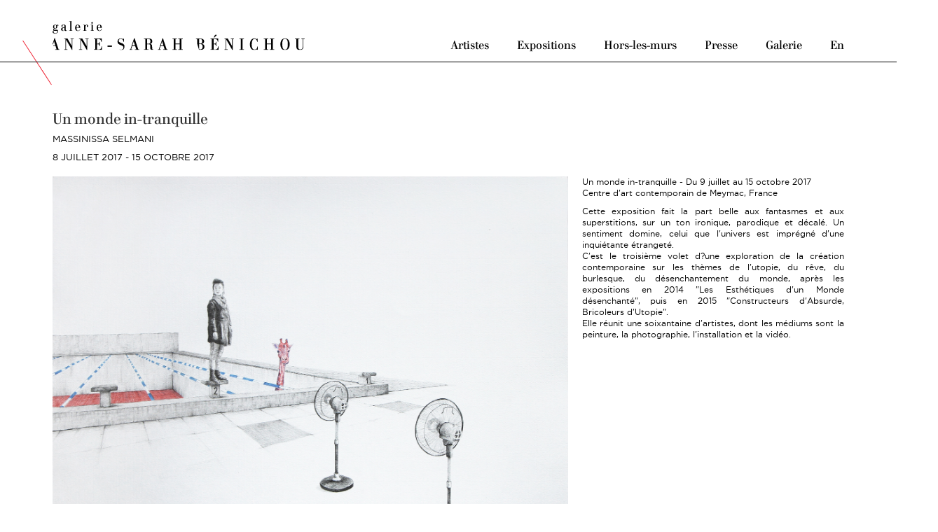

--- FILE ---
content_type: text/html; charset=ISO-8859-1
request_url: https://www.annesarahbenichou.com/fr/actualites/article/64/un-monde-in-tranquille
body_size: 3046
content:


    <!DOCTYPE html>
    <html lang="fr">

    <head>
        <meta http-equiv="Content-Type" content="text/html; charset=iso-8859-15" />
        <meta http-equiv="Content-Style-Type" content="text/css" />
        <meta http-equiv="Content-Language" content="fr" />
        <meta name="viewport" content="width=device-width, initial-scale=1.0">
        

<title>Un monde in-tranquille</title>
	<meta name= "Description" content="Un monde in-tranquille, "/>
    <meta name= "keywords" content="Un monde in-tranquille, "/>

	<meta property="og:type"   content="website" />
	<meta property="og:url"    content="http://www.annesarahbenichou.com/fr/actualites/article/64/un-monde-in-tranquille" />
    <meta property="og:title" content="Un monde in-tranquille" />
	<meta property="og:description" content="Un monde in-tranquille, " />
	<meta property="og:image" content="http://www.annesarahbenichou.com/cspdocs/news/ms2014005_a_t_onbesoindesombrespoursesouvenir_9.jpeg" />

	<!-- Twitter Card data -->
	<meta name="twitter:card" content="summary">
	<meta name="twitter:site" content="@galeriebenichou">
	<meta name="twitter:title" content="Un monde in-tranquille">
	<meta name="twitter:description" content="Un monde in-tranquille, ">
	<meta name="twitter:creator" content="@galeriebenichou">
	<meta name="twitter:image" content="http://www.annesarahbenichou.com/cspdocs/news/ms2014005_a_t_onbesoindesombrespoursesouvenir_9.jpeg">

    


        <link rel="alternate" href="https://annesarahbenichou.com/" hreflang="fr-fr" />
        <link rel="alternate" href="https://annesarahbenichou.com/en/galerie/accueil/0/" hreflang="en-gb" />
        <link type="text/css" rel="stylesheet" href="/site/jscripts/bootstrap/css/bootstrap.min.css"/>
        <link type="text/css" rel="stylesheet" href="/site/jscripts/bootstrap/css/asb-theme.css"/>
        <link type="text/css" rel="stylesheet" href="/site/jscripts/bootstrap/plugins/selectBoxit/bootstrap-select.css"/>
        <link class="rs-file" rel="stylesheet" href="/site/jscripts/royalslider/royalslider.css">
        <link class="rs-file" rel="stylesheet" href="/site/jscripts/royalslider/skins/default/rs-default.css">
        <!-- Fav and touch icons -->
        <link rel="shortcut icon" href="/site/jscripts/bootstrap/docs/assets/ico/favicon.ico">
        <link rel="icon" type="image/png" href="/favicon.png" />
        <!--[if IE]><link rel="shortcut icon" type="image/x-icon" href="/favicon.ico" /><![endif]-->
        <!-- mettre jquery en premier pour que supersized fonctionne-->

        <!-- Go to www.addthis.com/dashboard to customize your tools -->
        <script type="text/javascript" src="//s7.addthis.com/js/300/addthis_widget.js#pubid=ra-570f99b3e024e435"></script>
        <script type="text/javascript" src="https://maps.googleapis.com/maps/api/js?key=AIzaSyArEmbqneDepMsMr0aZAYE-XAVxRsl2B9E&sensor=true"></script>
        <script>
          (function(i,s,o,g,r,a,m){i['GoogleAnalyticsObject']=r;i[r]=i[r]||function(){
          (i[r].q=i[r].q||[]).push(arguments)},i[r].l=1*new Date();a=s.createElement(o),
          m=s.getElementsByTagName(o)[0];a.async=1;a.src=g;m.parentNode.insertBefore(a,m)
          })(window,document,'script','//www.google-analytics.com/analytics.js','ga');

          ga('create', 'UA-6272896-55', 'auto');
          ga('send', 'pageview');

        </script>
    </head>

    <body>
    <div class="container-fluid"><!--1-->
        <div class="row"><!--1-->
            <div class="col-md-12 col-sm-12">
                <div id="header">
                    <nav class="navbar navbar-default" role="navigation">
                        <div class="container-fluid" id="inner_header">
    <!-- Brand and toggle get grouped for better mobile display -->
    <div class="navbar-header">
        <a class="logo" href="/" title="Galerie Anne-Sarah Bénichou">
            <img id="imageLogo"
                 src='/site/graphisme/logo_benichou.svg'
                 alt='Galerie Anne-Sarah Bénichou'>
            <img id="imageMiniLogo" src='/site/graphisme/mini_logo.svg' alt='Galerie Anne-Sarah Bénichou'>
        </a>
    </div>

    <button type="button" class="navbar-toggle" data-toggle="collapse"
            data-target="#bs-example-navbar-collapse-1">
        <a id="menuMobile"><span></span></a>
        <span class="sr-only">Toggle navigation</span>
    </button>

    <div class="collapse navbar-collapse" id="bs-example-navbar-collapse-1">
        <ul class="nav navbar-nav" id="main_nav">
            <li class="">
                <a href='/fr/artistes/liste/0/liste-des-artistes' class="
        " title="Artistes">Artistes                </a>
            </li>
            <li class=" ">
                <a class=" "
                        href='/fr/expositions/liste/0/liste-des-expositions-en-cours'
                    >
                    Expositions                </a>
            </li>


            <li>
                <a href='/fr/actualites/liste/0/actualites-de-la-galerie'
                   title="Hors-les-murs"
                    >
                    Hors-les-murs                </a>

            </li>
            <li >
                <a href='/fr/presse/liste/0/revue-de-presse'
                   title="Presse"
                    >
                    Presse</a>
            </li>

            <li class="                                                                                    ">
                <a href='/fr/galerie/presentation/0/la-galerie'
                   title="Galerie" class="
                                                ">
                    Galerie                </a>
            </li>
            <li>
                                    <a href='/en/actualites/article/64/un-monde-in-tranquille' > En </a>
                
            </li>


        </ul>
    </div>
</div>
                    </nav>
                </div><!--/.header -->

                <div class="container-fluid" id="main">
                    <link rel="stylesheet" href="/site/artistes/formOeuvres/css/contact-pop.css" type="text/css" media="screen"/>

<div id="blocArtiste" class="news">
    <div class="row"><!--1-->
        <div class="col-md-12 col-sm-12">
            <div class="titre details ">
                <h1>Un monde in-tranquille</h1>
            </div>
            <div class="infos_expos">
                                                                    <div class="lienArtiste">
                                                                                
                            <span>Massinissa Selmani</span>


                                            </div>
                                <div class="lieu_expo">
                    <p>8 Juillet 2017 - 15 Octobre 2017</p>
                </div>
            </div>
        </div>
    </div>

    <!--Diaporama -->
            <div class="row"><!--1-->
            <div class="bloc_gallery_left news_gallery" id="blocGallery">
                <div>
                                                <img src='/cspdocs/news/ms2014005_a_t_onbesoindesombrespoursesouvenir_9.jpeg'/>
                                    </div>
                <!--/.royalSlider-->

            </div>
            <!--/#blocGallery -->
            <div class="bloc_gallery_right">
                <div id="diapo_caption">
                    <div class="intro">
                        <p>Un monde in-tranquille - Du 9 juillet au 15 octobre 2017<br />Centre d'art contemporain de Meymac, France</p>
<p>Cette exposition fait la part belle aux fantasmes et aux superstitions, sur un ton ironique, parodique et décalé. Un sentiment domine, celui que l'univers est imprégné d'une inquiétante étrangeté.<br />C'est le troisième volet d?une exploration de la création contemporaine sur les thèmes de l'utopie, du rêve, du burlesque, du désenchantement du monde, après les expositions en 2014 "Les Esthétiques d'un Monde désenchanté", puis en 2015 "Constructeurs d'Absurde, Bricoleurs d'Utopie".<br />Elle réunit une soixantaine d'artistes, dont les médiums sont la peinture, la photographie, l'installation et la vidéo.</p>                    </div>
                </div>
            </div>
        </div>
    

    <!-- Fin row 1-->
</div><!--/#blocArtiste-->
                    <div class="clearfix"></div>
                    <div id="footer" class="footer">
                        <div class="row">
                            <div class="col-md-12 col-sm-12">
                                
<p>45 rue Chapon 75003 Paris - T. +33 (0)1 44 93 91 48 - <a href="mailto:galerie@annesarahbenichou.com">galerie@annesarahbenichou.com</a> </p>
                            </div>
                        </div>
                    </div>
                </div><!--/.main -->

            </div><!--/.span1O site -->
        </div><!--/.row-fluid 1 -->
    </div><!--/.container-fluid 1-->


    <!-- Le javascript
        ================================================== -->
    <!-- Placed at the end of the document so the pages load faster -->

    <!-- Include all compiled plugins (below), or include individual files as needed -->
    <script type="text/javascript" src="https://ajax.googleapis.com/ajax/libs/jquery/1.11.0/jquery.min.js"></script>
    <script type="text/javascript" src="https://code.jquery.com/jquery-migrate-1.2.1.js"></script>
    <!--<script type="text/javascript" src="https://ajax.googleapis.com/ajax/libs/jqueryui/1.9.2/jquery-ui.min.js"></script>-->
    <script type="text/javascript" src="/site/jscripts/bootstrap/js/bootstrap.js"></script>
    <script type="text/javascript" src="/site/jscripts/jquery.lazyload.min.js"></script>
    <script type="text/javascript" src="/site/jscripts/modernizr.custom.25907.js"></script>
    <script type="text/javascript" src="/site/jscripts/bootstrap/plugins/selectBoxit/bootstrap-select.min.js"></script>
    <script type="text/javascript" src="/site/jscripts/royalslider/jquery.royalslider.min.js"></script>
    <script type="text/javascript" src="/site/jscripts/fancybox/jquery.fancybox.pack.js?v=2.1.5"></script>
    <script type="text/javascript" src="/site/jscripts/fancybox/helpers/jquery.fancybox-media.js?v=1.0.6"></script>
    <script type="text/javascript" src="/site/artistes/formOeuvres/js/contact-pop.js"></script>
    <script type="text/javascript" src="/site/jscripts/general.js"></script>

    </body>
    </html>


--- FILE ---
content_type: text/css
request_url: https://www.annesarahbenichou.com/site/jscripts/bootstrap/css/asb-theme.css
body_size: 6072
content:
/*---------------------------------FONTS----------------------------------*/
@font-face {
    font-family: 'gotham_lightregular';
    src: url('/site/fonts/gotham-light-webfont.eot');
    src: url('/site/fonts/gotham-light-webfont.eot?#iefix') format('embedded-opentype'),
    url('/site/fonts/gotham-light-webfont.woff2') format('woff2'),
    url('/site/fonts/gotham-light-webfont.woff') format('woff'),
    url('/site/fonts/gotham-light-webfont.ttf') format('truetype'),
    url('/site/fonts/gotham-light-webfont.svg#gotham_lightregular') format('svg');
    font-weight: normal;
    font-style: normal;

}

@font-face {
    font-family: 'gotham_book';
    src: url('/site/fonts/gotham-book-webfont.eot');
    src: url('/site/fonts/gotham-book-webfont.eot?#iefix') format('embedded-opentype'),
    url('/site/fonts/gotham-book-webfont.woff2') format('woff2'),
    url('/site/fonts/gotham-book-webfont.woff') format('woff'),
    url('/site/fonts/gotham-book-webfont.ttf') format('truetype'),
    url('/site/fonts/gotham-book-webfont.svg#gotham_lightregular') format('svg');
    font-weight: normal;
    font-style: normal;

}

@font-face {
    font-family: 'cellini_medium';
    src: url('/site/fonts/cellini_medium.eot');
    src: url('/site/fonts/cellini_medium.eot?#iefix') format('embedded-opentype'),
    url('/site/fonts/cellini_medium.woff') format('woff'),
    url('/site/fonts/cellini_medium.ttf') format('truetype'),
    url('/site/fonts/cellini_medium.svg#gotham_lightregular') format('svg');
    font-weight: normal;
    font-style: normal;

}

@font-face {
    font-family: 'cellini-regularitalic';
    src: url('/site/fonts/cellini-regularitalic.eot');
    src: url('/site/fonts/cellini-regularitalic.eot?#iefix') format('embedded-opentype'),
    url('/site/fonts/cellini-regularitalic.woff') format('woff'),
    url('/site/fonts/cellini-regularitalic.ttf') format('truetype'),
    url('/site/fonts/cellini-regularitalic.svg#gotham_lightregular') format('svg');
    font-weight: normal;
    font-style: normal;

}

/*---------------------------------PARTICULIER---------------------------------*/

/* -----------------------------------------------------------------------------------BASE  */
body > .container-fluid {
    padding-left: 50px;
    padding-right: 50px;
}

a {
    text-decoration: none;
    outline: none;
    color: #000;
}

.active {
    color: #ee2737 !important;
}

a:hover {
    color: #ee2737 !important;
    text-decoration: none;
    outline: none;
}

.container-fluid {
    max-width: 1440px;

}

.cartouche {
    padding-top: 60px;
    /*min-height: 850px;*/
}

.home_left, .home_right {
    float: left;
    position: relative;
    min-height: 1px;
}

.home_left {
    width: 55.4%;
    padding-left: 15px;
}

.home_right {
    width: 44.46%;
    padding-left: 3.5%;
    padding-right: 15px;
}

/* -----------------------------------------------------------------------------------TITRES  */
body {
    font-size: 14px;
    overflow-x: hidden !important;
}

.titre h1 {
    font-family: "cellini_medium", Arial, Helvetica, sans-serif;
    /*text-transform: uppercase;*/
    font-size: 22px;
    line-height: 22px;
    margin: 0;
    /*font-style: italic;*/
}

.titre.details {
    margin-bottom: 10px;
}

/* -----------------------------------------------------------------------------------NAV  FIXE*/
#main.floatable {
    margin: 90px 0 0 0;
}

#header.floatable {
    position: fixed;
    background-color: #FFF;
    width: 100%;
    top: 0;
    left: 0;
    height: auto;
    z-index: 9999;

    -webkit-transition: height 0.2s ease-in-out;
    -moz-transition: height 0.2s ease-in-out;
    -o-transition: height 0.2s ease-in-out;
    transition: height 0.2s ease-in-out;
    /*padding: 30px 25px 10px 25px;*/
    padding: 30px 0 0;
}

#header {

    padding: 30px 0 11px;
    background-color: #fff;

}

#header.floatable .navbar-default {
    max-width: 1410px;
    width: 100%;
    margin: 0 auto;
    padding-left: 30px;
    padding-right: 30px;
}

#imageLogo {
    width: 360px;
    /*height: 30px;*/
    padding: 0;
    margin: 0;
    /*margin-left: -15px;*/

}

.floatable #imageLogo {
    /*margin-left: -15px;*/
}

#header .navbar-default {
    background-color: transparent;
    border: none;
    margin: 0;

}

#inner_header {
    position: relative;
    max-width: 1440px;
    /*padding: 0 30px;*/
}

.floatable #inner_header {
    position: relative;
    max-width: 1440px;
    /*padding-right: 0;*/
    padding: 0;
}

#inner_header:after {
    content: "";
    position: absolute;
    height: 1px;
    top: 58px;
    left: 50%;

    -webkit-transform: translateX(-50%);
    -moz-transform: translateX(-50%);
    -ms-transform: translateX(-50%);
    -o-transform: translateX(-50%);
    transform: translateX(-50%);
    width: 110%;
    width: 110vw;
    background-color: #000;
    z-index: 1;
}

#inner_header:before {
    content: "";
    position: absolute;
    height: 1px;
    top: 59px;
    left: -7px;
    transform: translateX(-50%) rotate(57deg);
    -webkit-transform: translateX(-50%) rotate(57deg);
    -moz-transform: translateX(-50%) rotate(57deg);
    -ms-transform: translateX(-50%) rotate(57deg);
    -o-transform: translateX(-50%) rotate(57deg);
    transform: translateX(-50%) rotate(57deg);
    width: 75px;
    background-color: #ee2737;
    z-index: 1;
}

#header.floatable #inner_header:after {
    top: 57px;
}

#header.floatable #inner_header:before {
    top: 59px;
    left: -21px;
}

.navbar {
    min-height: auto;
}

#main_nav {
    float: right;
    margin: 0;
}

.navbar-default .navbar-nav > .active > a, .navbar-default .navbar-nav > .active > a:hover, .navbar-default .navbar-nav > .active > a:focus {

    color: #000;
    background-color: transparent;
}

.navbar-default .navbar-nav > li > a {
    font-family: "cellini_medium", Arial, Helvetica, sans-serif;
    font-size: 17px;
    line-height: 17px;
    padding: 25px 20px 15px;
    color: #000;
}

.navbar-default .navbar-nav > li:last-child > a {
    padding-right: 0;
}

.inactif a {
    color: #777 !important;
}

/*Nav-responsive*/
#menuMobile span, #menuMobile span:before, #menuMobile span:after {
    cursor: pointer;
    border-radius: 1px;
    height: 5px;
    width: 35px;
    background: #000;
    position: absolute;
    display: block;
    content: '';
}

#menuMobile span:before {
    top: -10px;
}

#menuMobile span:after {
    bottom: -10px;
}

.navbar-toggle {
    border: none;
    border-radius: 0;
    margin: 0 auto;
    width: 35px;
    height: 30px;
    padding: 0;
    text-align: right;
    right: 15px;
    top: 12px;
    float: none;
    cursor: pointer;
    position: absolute;
    border-color: transparent;
}

.navbar-default .navbar-toggle:hover, .navbar-default .navbar-toggle:focus {
    background-color: transparent;
}

.navbar-default .navbar-collapse, .navbar-default .navbar-form {
    border: none;
    border-color: transparent;
}

/*Nav-responsive*/

/* -----------------------------------------------------------------------------------ACCUEIL  */
.artist_bio h1, .artist_bio h2 {
    font-family: "cellini_medium", Arial, Helvetica, sans-serif;
    margin: 0;
}

.artist_bio h1 {
    /*font-size: 23px;*/
    /*line-height: 23px;*/
    /*font-size: 1.65em;*/
    /*line-height: 1;*/

}

.artist_bio h2 {
    /*font-size: 18px;*/
    /*line-height: 18px;*/

    font-size: 1.3em;
    line-height: 1;
    padding-bottom: 20px;
}

.artist_bio p, .artist_bio span, .artist_bio span strong, .artist_bio span em strong, .artist_bio em {
    font-family: "gotham_book", Arial, Helvetica, sans-serif;

    /*font-size: 9px;*/
    /*line-height: 13px;*/

    /*font-size: 0.64em;*/
    font-size: 0.8em;
    line-height: 1;
}

.artist_artwork img {
    width: 100%;
}

.home_full {
    position: relative;
    width: 100%;
    height: 75vh;
    overflow: hidden;
}

.home_full img {
    /*width: 100%;*/
    /*height: auto;*/
    /*position: absolute;*/
    /*top: 50%;*/
    /*left: 50%;*/
    /*-webkit-transform: translate(-50%, -50%);*/
    /*-moz-transform: translate(-50%, -50%);*/
    /*-ms-transform: translate(-50%, -50%);*/
    /*-o-transform: translate(-50%, -50%);*/
    /*transform: translate(-50%, -50%);*/
}

.home_full .description, .description_artists, .cursor_pointer {
    cursor: pointer;
}

.home_full .description:hover .nom_expos a, .description_artists:hover .nom_artist a, .description_expos:hover .nom_expos a {
    color: #ee2737 !important;

}

.home_full .description p {
    padding: 0;
    margin: 0;
}

.home_full .description_top {
    /*padding-bottom: 50px;*/
    padding-bottom: 10px;
}

.home_full .description_bottom p {
    font-family: "gotham_lightregular", Arial, Helvetica, sans-serif;
    color: #000;
    font-size: 14px;
    line-height: 18px;
}

.home_full .description .artists_expos a, .home_full .description .nom_expos, .home_full .description .nom_expos a {
    text-transform: uppercase;
    /*font-family: "cellini_medium", Arial, Helvetica, sans-serif;*/
    font-family: "cellini-regularitalic", Arial, Helvetica, sans-serif;
    color: #000;
    text-decoration: none;
}

.home_full .description .artists_expos a, .home_full .description .artists_expos p {
    font-size: 18px;
    line-height: 22px;
    text-transform: uppercase;
    font-family: "cellini_medium", Arial, Helvetica, sans-serif;
    color: #000;
    text-decoration: none;
}

.artists_expos p {
    margin: 0;
    line-height: normal;
}

.home_full .description .nom_expos {
    font-size: 30px;
    line-height: 30px;
}

.home_full .description {

    position: absolute;
    z-index: 2;
    width: 35%;
    left: 60px;
    bottom: 120px;
    height: 200px;
    padding: 45px 40px;

}

.navbar-default .navbar-collapse, .navbar-default .navbar-form {
    padding: 0;
}

.home_full .description {
    background: rgba(255, 255, 255, .8);
}

.home_full .description:after {
    content: "";
    position: absolute;
    bottom: -60px;
    left: 40px;
    right: 0;
    border-width: 30px;
    border-style: solid;
    border-color: rgba(255, 255, 255, .8);
    z-index: -1;
}

.home_full .description:before {
    content: "";
    position: absolute;
    bottom: -60px;
    left: 0;
    border-width: 0 40px 60px 0;
    border-style: solid;
    border-color: transparent rgba(255, 255, 255, .8);
    z-index: -1;
}

/* --------------------------------------------------------------------------------ACCUEIL *//* TITRES EXPOS/NEWS */

/* --------------------------------------------------------------------------------ACCUEIL *//* DIAPORAMA */

/* --------------------------------------------------------------------------------ACCUEIL *//* TEXTES */

/* --------------------------------------------------------------------------------ARTISTES */
.menuArtiste > li > a {
    text-transform: uppercase;
    font-family: "gotham_book", Arial, Helvetica, sans-serif;
    color: #000;
    text-decoration: none;
    font-size: 13px;
    line-height: 14px;
}

.blocTexte p, .blocTexte p em, .blocTexte p strong, .blocTexte p span em strong, .blocTexte p span, .blocTexte p em, .blocTexte a, .press_kit a, .community a, .community p, .communique p, .communique a, .communique p strong, .communique p em, .communique {
    font-family: "gotham_book", Arial, Helvetica, sans-serif;
    text-decoration: none !important;
    font-size: 12px !important;
    line-height: 16px;
    color: #000;
}

#diapo_caption, #diapo_caption_deux {
    /*margin-top: 62px;*/
    padding-left: 5px;
}

#diapo_caption .title_artwork, #diapo_caption .year_artwork, #diapo_caption .intro, #diapo_caption_deux .title_artwork, #diapo_caption_deux .year_artwork, #diapo_caption_deux .intro {
    /*text-transform: uppercase;*/
    font-family: "gotham_book", Arial, Helvetica, sans-serif;
    color: #000;
    text-decoration: none;
    font-size: 12px;
    line-height: 16px;
}

#diapo_caption .title_artwork, #diapo_caption_deux .title_artwork {
    font-family: "cellini-regularitalic", Arial, Helvetica, sans-serif;
    /*font-style: italic;*/
}

#diapo_caption .rsGCaption, #diapo_caption_deux .rsGCaption {
    font-family: "gotham_book", Arial, Helvetica, sans-serif;
    color: #000;
    text-decoration: none;
    text-align: left;
    font-size: 12px;
    line-height: 16px;
}

.bloc_presentation {
    padding-top: 20px;

}

.bloc_presentation p, #home_temp_cont .presentation .blocTexte {
    text-align: justify !important;
}

.bloc_gallery_left, .bloc_gallery_right {
    position: relative;
    min-height: 1px;
    padding-left: 15px;
    padding-right: 15px;
    float: left;

}

#blocGallery.bloc_gallery_left {
    /*margin-top: 40px;*/
}

.bloc_gallery_left {
    width: 66%;
}

.bloc_gallery_right {

    width: 34%;
    padding-left: 0;
}

.intro p {
    text-align: justify;
}

/* --------------------------------------------------------------------------------ARTISTES *//* LISTE ARTISTES */

.blocArtiste .col-md-12, .blocArtiste .col-sm-12 {
    padding: 0;
}

#blocArtiste .blocTexte p {
    text-align: justify;
}

.inner_liste_artists {
    background-color: #eee;
    position: relative;
    overflow: hidden;
    height: 300px;
}

.inner_liste_artists img {
    width: auto;
    height: 100%;
    position: absolute;
    top: 50%;
    left: 50%;
    -webkit-transform: translate(-50%, -50%);
    -moz-transform: translate(-50%, -50%);
    -ms-transform: translate(-50%, -50%);
    -o-transform: translate(-50%, -50%);
    transform: translate(-50%, -50%);
}

.inner_liste_artists img.paysage {

}

.inner_liste_artists img.portrait {
    width: 100%;
    height: auto;
}

.row_liste_artists {
    margin-right: -50px;
    margin-left: -50px;
}

.liste_artists {
    margin-bottom: 100px;
    padding-left: 50px;
    padding-right: 50px;
}

.description_artists {
    position: absolute;
    z-index: 2;
    /*width: 80%;*/
    width: 240px;
    left: 20px;
    bottom: 80px;
    height: 70px;
    background-color: rgba(255, 255, 255, 0.9);
    /*padding: 15px 15px;*/
}

.description_artists:after {
    content: "";
    position: absolute;
    bottom: -60px;
    left: 40px;
    right: 0;
    border-width: 30px;
    border-style: solid;
    border-color: rgba(255, 255, 255, .9);
    z-index: -1;
}

.description_artists:before {
    content: "";
    position: absolute;
    bottom: -60px;
    left: 0;
    border-width: 0 40px 60px 0;
    border-style: solid;
    border-color: transparent rgba(255, 255, 255, .9);
    z-index: -1;
}

.description_artists a, .description_artists p {
    text-transform: uppercase;
    font-family: "cellini_medium", Arial, Helvetica, sans-serif;
    color: #000;
    text-decoration: none;
    font-size: 16px;
    line-height: 17px;
}

.description_artists .nom_artist {
    padding-left: 25px;
    padding-top: 25px;
    padding-right: 15px;
}

.inner_liste_artists .description_bottom {
    padding-top: 20px;
}

.menuArtiste {
    margin-bottom: 0;
    padding-top: 10px;
}

.artist_bio .menuArtiste {
    margin-bottom: 0 !important;
}

.sous_menu.menuArtiste {
    padding-top: 0;
}

#sous_menu_bio > li > a {
    font-size: 11px;
    line-height: 13px;
}

.sub_menu_hlm .menuArtiste {
    padding-top: 20px;
    margin-bottom: 20px;
}

/* --------------------------------------------------------------------------------ARTISTES *//* LISTE ARTISTES OEUVRES */

.btnPerso .rsFullscreenBtn .rsFullscreenIcn {
    height: 22px;
    width: 22px;
    background-image: url('/site/graphisme/fullscreen.png');
    padding: 0;
    margin-top: 0;
    display: inline-block;
    margin-bottom: 0;
    top: -12px;
    position: relative;
    color: #707070;
    background-size: 22px;
    background-repeat: no-repeat;
    cursor: pointer;
}

.fsrs.btnPerso {
    position: fixed !important;
    z-index: 99999999999999999 !important;
    right: 50px !important;
    top: 50px !important;
    padding: 0 !important;
    margin: 0 !important;
}

.fsrs.btnPerso .rsFullscreenBtn .rsFullscreenIcn {
    background-image: url('/site/graphisme/close.svg') !important;
    background-size: 22px !important;
}

.btnPerso {
    position: relative;
    top: -4px;
}

.moreImportanter.royalSlider, .moreImportanter.royalSlider .rsOverflow {
    height: 300px !important;
    width: 100% !important;
}

.moreImportanter.royalSlider img.paysage {
    height: auto !important;
    width: auto !important;
    max-width: 100%;
    max-height: 580px;
    margin-top: 0 !important;
    margin-left: 0 !important;
    float: left;
}

.moreImportanter.royalSlider img.portrait {
    height: 300px !important;
    width: auto !important;
    margin-top: 0 !important;
    margin-left: 0 !important;
    float: left;
}


/*HomeSloider*/
.home-slider.royalslider img {
    position: absolute;
    left: 50%;
    top: 50%;
    -webkit-transform: translate(-50%, -50%);
    -moz-transform: translate(-50%, -50%);
    -ms-transform: translate(-50%, -50%);
    -o-transform: translate(-50%, -50%);
    transform: translate(-50%, -50%);
}

.custom_images > a > span, #atstbx span {
    display: none;
}

.custom_images > a {
    display: inline-block;
}

.at-share-tbx-element.addthis_20x20_style .at-share-btn, .at-share-tbx-element.addthis_20x20_white_style .at-share-btn {
    max-height: 25px !important;
    max-width: 25px !important;
    cursor: pointer;
}

#facebookPage, .at-svc-facebook {
    width: 25px;
    height: 25px;
    background: url(/site/graphisme/fb_off.svg) 0 0 no-repeat;
    background-color: transparent !important;
}

#facebookPage:hover, .at-svc-facebook:hover {
    background: url(/site/graphisme/fb_on.svg) 0 0 no-repeat;
}

#twitterPage, .at-svc-twitter {
    width: 25px;
    height: 25px;
    background: url(/site/graphisme/tw_off.svg) 0 0 no-repeat;
    background-color: transparent !important;
}

#twitterPage:hover, .at-svc-twitter:hover {
    background: url(/site/graphisme/tw_on.svg) 0 0 no-repeat;
}

#linkedinPage, .at-svc-pinterest_share {
    width: 25px;
    height: 25px;
    background: url(/site/graphisme/pinterest_off.svg) 0 0 no-repeat;
    background-size: 25px;
    background-color: transparent !important;
}

#linkedinPage:hover, .at-svc-pinterest_share:hover {
    background: url(/site/graphisme/pinterest_on.svg) 0 0 no-repeat;
    background-size: 25px;
}

/* --------------------------------------------------------------------------------ARTISTES *//* PRESENTATION ANCRES */

/* --------------------------------------------------------------------------------ARTISTES *//* LISTE ARTISTES VIDEOS */

/* --------------------------------------------------------------------------------ARTISTES *//* LISTE ARTISTES EXPOSITION */

/* --------------------------------------------------------------------------------EXPOSITION */
.description_expos {
    position: absolute;
    z-index: 2;
    /*width: 80%;*/
    width: 240px;
    left: 20px;
    bottom: 80px;
    /*min-height: 120px;*/
    height: auto;
    /* min-height: 180px; */
    background-color: rgba(255, 255, 255, 0.9);
    /*padding: 15px 15px;*/
}

.description_expos .description_expos_inner {
    padding: 15px 15px 0 15px;
}

.description_expos:after {
    content: "";
    position: absolute;
    bottom: -60px;
    left: 40px;
    right: 0;
    border-width: 30px;
    border-style: solid;
    border-color: rgba(255, 255, 255, .9);
    z-index: -1;
}

.description_expos:before {
    content: "";
    position: absolute;
    bottom: -60px;
    left: 0;
    border-width: 0 40px 60px 0;
    border-style: solid;
    border-color: transparent rgba(255, 255, 255, .9);
    z-index: -1;
}

.description_expos .description_top a, .description_expos .description_top .nom_expos, .description_expos .description_top p, .artists_expos span {
    /*text-transform: uppercase;*/
    font-family: "cellini_medium", Arial, Helvetica, sans-serif;
    color: #000;
    text-decoration: none;
}

.artists_expos span, .artists_expos p {
    text-transform: uppercase;
}

.description_expos .description_bottom a, .description_expos .description_bottom p {
    font-family: "gotham_lightregular", Arial, Helvetica, sans-serif;
    color: #000;
    font-size: 13px;
    line-height: 14px;
    margin-bottom: 0;
    padding-bottom: 0;
}

#blocArtiste .menuArtiste {
    margin-bottom: 20px;
}

/* --------------------------------------------------------------------------------EXPOSITION *//* DIAPORAMA */

#blocExpo #diapo_caption, #blocExpo #diapo_caption_deux {
    margin-top: 0;
}

#blocExpo #diapo_caption h2, #blocExpo #diapo_caption h3, #blocExpo #diapo_caption_deux h2, #blocExpo #diapo_caption_deux h3 {
    margin: 0;
}

/*.rsDefault*/
.rsArrowLeft .rsArrowIcn {
    width: 22px;
    height: 22px;
    /*top: 40%;*/
    /*left:0!important;*/
    /*margin-top:-16px;	*/
    /*position: absolute;	*/
    cursor: pointer;
    background-image: url('/site/graphisme/fleche_left.png');
    background-size: 22px;
    /*margin-left: -7px;*/
}

/*.rsDefault */
.rsArrowRight .rsArrowIcn {
    width: 22px;
    height: 22px;
    /*top: 40%;*/
    /*right: 0;*/
    /*margin-top:-16px;*/
    /*position: absolute;*/
    cursor: pointer;
    background: url('/site/graphisme/fleche_right.png');
    background-size: 22px;
}

.home_full .rsArrowRight {
    right: 0 !important;
}

.home_full .rsArrowLeft {
    left: 0 !important;
}

.home_full .rsArrowRight .rsArrowIcn {
    right: 0 !important;
    left: initial !important;
}

.home_full .rsArrowLeft .rsArrowIcn {
    left: 0 !important;
}

#rsNavPerso > div, #rsNavPersoDeux > div {
    display: inline-block !important;
    height: 22px;
    width: 22px;
    /*padding-top: 10px;*/
    margin-bottom: 15px;
}
.infos_expos {
    margin-bottom: 20px;
}

.infos_expos p, .infos_expos a, .sous_titre_expo p, .lienArtiste span {
    margin: 0;
    padding: 0;
    text-transform: uppercase;
    font-family: "gotham_book", Arial, Helvetica, sans-serif;
    color: #000;
    text-decoration: none;
    font-size: 13px;
    line-height: 13px;
    display: inline;
    height: 20px;
}

.infos_expos .date_expo, .infos_expos .lieu_expo {
    padding-top: 10px;
}

.infos_expos .lienArtiste, .infos_expos .lieu_expo, .infos_expos .date_expo {
    line-height: 1;
}

.infos_expos .lieu_expo {

}

.infos_expos .date_expo p {
    text-transform: none;
}

#community .community a {

}

.rsSlide img {
    display: block;
    height: auto;
    width: 100%;
}

/* --------------------------------------------------------------------------------EXPOSITION *//* LISTE EN COURS / PASSEES / FUTURES */

/* ---------------------------------------------EXPOSITION *//* LISTE PAR ANNÃ‰ES*/

/* ---------------------------------------------EXPOSITION *//* LISTE  AVEC SELECT DEROULANT PAR ANNÃ‰ES*/

/* --------------------------------------------------------------------------------EXPOSITION *//* TEXTES */

/* --------------------------------------------------------------------------------EXPOSITION *//* ICONES */

/* --------------------------------------------------------------------------------PUBLICATIONS */

/* --------------------------------------------------------------------------------PRESSE */
.titre_presses {
    padding-bottom: 20px;
}

/* --------------------------------------------------------------------------------ACTUS *//* LISTE */
.news_gallery img {
    width: 100%;
    height: auto;
}

/* --------------------------------------------------------------------------------NEWSLETTER */

/* --------------------------------------------------------------------------------GALERIE */

#home_temp_cont {
    /*padding-top: 60px;*/
}

#home_temp_cont .home_temp {
    position: relative;
    margin: 0 auto;
    font-family: "gotham_lightregular", Arial, Helvetica, sans-serif;
    padding-top: 60px;
}

#home_temp_cont .home_temp h1 {

    font-size: 18px;
    line-height: 16px;
    font-family: "gotham_lightregular", Arial, Helvetica, sans-serif;
    margin: 0;
}

#home_temp_cont .logo {
    width: 500px;
    margin: 0 auto;
    margin-top: 70px;
}

#home_temp_cont .logo img {
    width: 500px;

}

#home_temp_cont .textes {
    margin-bottom: 50px;
}

#home_temp_cont .textes h2, #home_temp_cont h3 {
    margin: 0;
    font-family: "cellini_medium", Arial, Helvetica, sans-serif;
    font-size: 16px;
    line-height: 16px;
}

.artist_bio h3, .artist_bio h4 {
    font-family: "cellini_medium", Arial, Helvetica, sans-serif;
    font-size: 16px;
}

#home_temp_cont h3 {
    margin-top: 40px;
    margin-bottom: 20px;
}

#home_temp_cont .textes a {
    color: #000;
    outline: none;
    text-decoration: none;
    font-family: "gotham_lightregular", Arial, Helvetica, sans-serif;
}

#home_temp_cont .textes p {
    margin: 0;
    padding: 0;
    font-family: "gotham_lightregular", Arial, Helvetica, sans-serif;
    color: #000;
    font-size: 12px;
    line-height: 16px;
}

#home_temp_cont .textes a:hover {
    text-decoration: underline;
}

#home_temp_cont .hidden {
    display: none;
}

.g_map {
    width: 100%;
    margin: 0 auto;
}

.g_map small a {
    font-family: "gotham_book", Arial, Helvetica, sans-serif;
    text-decoration: none !important;
    font-size: 12px !important;
    line-height: 12px;
    color: #000;
}

@media (max-width: 600px) {
    #home_temp_cont .logo {
        width: 100%;
    }

    #home_temp_cont .textes {

    }

    #home_temp_cont .logo img {
        width: 100%;
        max-width: 100%;

    }
}

.invisible {
    display: none;
}

/* --------------------------------------------------------------------------------GALERIE *//* PRESENTATION */

/* --------------------------------------------------------------------------------GALERIE *//* CONTACT */

/* --------------------------------------------------------------------------------GALERIE *//* CONTACT */

/* --------------------------------------------------------------------------------FOOTER */
#footer {
    text-align: center;
    padding: 70px 0 35px;
}

#footer p, #footer a {
    padding: 0;
    margin: 0;

    font-size: 12px;
    line-height: 12px;

    color: #7d7d7d;
    outline: none;
    text-decoration: none;
    font-family: "gotham_lightregular", Arial, Helvetica, sans-serif;
}

/* --------------------------------------------------------------------------------VIDEO */
.blocVideo {
    height: 200px;
}

.bloc_gallery_left.video, .bloc_gallery_right.video {
    padding-bottom: 30px;
}
#video_container {
    padding-top: 40px;
}
/* --------------------------------------------------------------------------------RESPONSIVE */

/*Mobile First*/
@media (min-width: 400px) {

    #imageMiniLogo {
        display: none;
    }
}

@media (min-width: 500px) {

    .moreImportanter.royalSlider img.portrait {
        height: 580px !important;
        width: auto !important;
        margin-top: 0 !important;
        margin-left: 0 !important;
        float: left;
    }

    .moreImportanter.royalSlider, .moreImportanter.royalSlider .rsOverflow {
        height: 580px !important;
        width: 100% !important;
    }
}

@media (min-width: 768px) {

    #blocArtiste, #blocExpo {
        padding-top: 60px;
    }

    body > .container-fluid {
        padding-left: 60px;
        padding-right: 60px;
    }

    .home_temp .col-md-8 {
        padding-left: 0;
    }
}

@media (min-width: 1024px) {

    body {
        font-size: 14px;
    }

    body > .container-fluid {
        padding-left: 60px;
        padding-right: 60px;
    }

    .blocVideo {
        height: 400px;
    }
}

@media (min-width: 1280px) {

    body {
        font-size: 16px;
    }

    body > .container-fluid {
        padding-left: 60px;
        padding-right: 60px;
    }

    .moreImportanter.royalSlider {
        height: 450px !important;
        width: 100% !important;
    }

}

@media (min-width: 1440px) {
    body > .container-fluid {
        padding-left: 30px;
        padding-right: 30px;
    }

}

@media (min-width: 1600px) {

}

/*Mobile LAST*/

@media (max-width: 1438px) {
    #header.floatable .navbar-default {
        padding: 0 75px;
    }

    #inner_header:after {
        margin-left: -5px;
    }

    #header.floatable #inner_header:before {

    }
}

@media (max-width: 1150px) {
    .home_full img.paysage {
        height: 100%;
        width: auto;
    }

    body > .container-fluid {
        overflow-x: hidden;
    }
}

@media (max-width: 1140px) {
    .navbar-default .navbar-nav > li > a {
        font-size: 15px;
        line-height: 15px;
        padding: 29px 15px 14px;
    }

    .liste_artists {
        width: 50% !important;
        float: left;
    }
}

@media (max-width: 1050px) {
    .navbar-default .navbar-nav > li > a {
        font-size: 14px;
        line-height: 14px;
        padding: 29px 8px 14px;
    }
}

@media (max-width: 900px) {
    .navbar-collapse.collapse {
        display: none !important;
    }

    .navbar-collapse.collapse.in {
        display: block !important;
    }

    .navbar-header .collapse, .navbar-toggle {
        display: block !important;
    }

    .navbar-header {
        float: none;
    }

    .floatable .navbar-toggle {
        right: 0px;
    }

    #header.floatable {
        padding-bottom: 16px;
    }

    #header.floatable #inner_header:before {
        left: -21px;
    }

    .description_expos {
        width: 190px;
    }
}

@media (max-width: 768px) {

    #main {
        margin-top: 50px;
    }

    .navbar-default .navbar-nav > li > a {
        padding: 10px 0 !important;
        /*font-size: 14px;*/
        /*line-height: 14px;*/
        text-align: right;
    }

    #main_nav li:first-child {
        margin-top: 20px;
    }

    #main_nav li {
        display: block;
        float: none;
    }

    .floatable #imageLogo {
        /*margin-left: 5px;*/
    }

    #imageLogo {
        /*margin-left: 15px;*/
    }

    /*#header.floatable #inner_header:after {*/
    /*top: 42px;*/
    /*}*/
    /*#header.floatable #inner_header:before {*/
    /*left: -21px;*/
    /*}*/
    .row_liste_artists {
        margin-right: -30px;
        margin-left: -30px;
    }

    .liste_artists {
        margin-bottom: 60px;
        padding-left: 30px;
        padding-right: 30px;
    }

    .description_artists {
        width: 190px;
    }

    .home_full .description {
        width: 250px;
    }

    .news .bloc_gallery_right {
        padding-top: 10px
    }
}

@media (max-width: 600px) {
    .liste_artists, .bloc_gallery_left, .bloc_gallery_right {
        width: 100% !important;
        float: left;
    }

    .bloc_gallery_right {
        padding-left: 15px;
    }

    .description_expos {
        width: 250px;
    }

}

@media (max-width: 560px) {
    #imageLogo {
        width: 220px;
        margin-top: 16px;
        margin-left: 0px;
    }

    #main {
        margin-top: 55px;
        padding-left: 0;
        padding-right: 0;
    }

    #main.floatable {
        margin-top: 140px;
    }

    #header.floatable {
        padding: 30px 0 16px;
    }

    .presentation h3 {
        padding-left: 15px;
    }

    .titre_galerie {
        padding-top: 20px;
    }

    #header.floatable #inner_header:before {
        left: -36px;
    }

    .description_expos {
        width: 200px;
    }

    #inner_header:before {
        left: -21px;
    }

    #sous_menu_bio {
        padding-left: 20px;
        padding-top: 20px;
    }

    #home_temp_cont .home_temp {
        margin-left: -13px;
    }

    #diapo_caption, #diapo_caption_deux {
        padding-left: 0;
    }

    .btnPerso .rsFullscreenBtn .rsFullscreenIcn, .btnPerso {
        top: 0;
    }

    .btnPerso {
        float: left;
    }

    .navbar-toggle {
        right: 0;
    }

    .floatable .navbar-toggle {
        right: -15px;
    }
}

@media (max-width: 425px) {
    #header.floatable .navbar-default {
        padding: 0 65px;
    }

    #imageLogo {
        /*margin-left: 15px;*/
    }

}

@media (max-width: 400px) {
    #imageLogo {
        display: none;
    }

    #imageMiniLogo {
        display: block;
        height: 28px;
        margin-top: 14px;
        /*margin-left: 15px;*/
    }

    /*.floatable #imageMiniLogo {*/
    /*margin-left: -5px;*/
    /*}*/
    .cartouche {
        padding: 0;
    }

    #header.floatable #inner_header:before {
        left: -21px;
    }

    .home_full .description, .description_artists, .description_expos {
        width: 200px;
        left: 20px;
        word-break: normal;
    }

    .home_full .description .nom_expos a {
        font-size: 16px;
        line-height: 19px;
    }

    .home_full .description {
        padding: 25px;
    }

    #home_temp_cont .home_temp {
        padding-top: 0;
    }

    .g_map {
        width: 100%;

    }

    .menuArtiste {
        margin-bottom: 0;
    }

    .menuArtiste > li {
        display: block;
    }

    #main_nav {
        margin-right: 15px;
    }
}

@media (max-height: 768px) {

    .home_full img.paysage {
        /*width: 100%;*/
        /*height: auto;*/
    }

}

@media (min-width: 738px) {
    .home_full img {
        width: 100%;
        height: auto;
    }

    .home_full .description {
        height: auto;
        /*bottom: 80px;*/
        bottom: 20%;
    }
}

@media (max-width: 425px) {

    .home_full .description, .description_artists, .description_expos {
        width: 250px;
        left: 20px;
        bottom: 80px;
    }

    .home_full .description {
        height: auto !important;
        max-height: 100% !important;
        /*word-break: break-all;*/
    }

    .home_full .nom_expos a, .home_full .nom_expos {
        font-size: 18px !important;
        line-height: 18px !important;
    }

    .home_full .description .artists_expos a, .home_full .description .artists_expos p {

        font-size: 14px !important;
        line-height: 18px !important;
    }

    .home_full .description_bottom p {
        font-size: 12px !important;
        line-height: 16px !important;
    }

}

@media (max-width: 375px) {

    .home_full .description, .description_artists, .description_expos {
        width: 205px;
        left: 20px;
        bottom: 80px;
    }

    #header.floatable #inner_header:before {
        left: -35px;
    }

}

@media (max-width: 320px) {

    .home_full .description, .description_artists, .description_expos {
        width: 150px;
        bottom: 80px;
        /*display: none;*/
    }

    .home_full img {
        /*/!*height: 300px;*!/*/
        /*height: 100%;*/
        /*width: auto;*/
        /*border: none;*/
    }

    .home_full img.paysage {
        /*height: 100% !important;*/
        /*width: auto !important;*/
    }

    .description_expos .description_top a, .description_expos .description_top p {
        font-size: 12px;
        line-height: 14px;
    }

    .home_full, .home_full {
        /*border: 1px solid red;*/
        /*min-height: 300px;*/
    }

}

@media (max-height: 730px) {

    .home_full img.paysage {
        /*width: auto!important;*/
        /*height: 100%!important;*/
    }

    .home_full img.portrait {
        /*width: auto!important;*/
        /*height: 100%!important;*/
    }

}

/* --------------------------------------------------------------------------------TESTS */

#test_corner {
    padding: 2em;
    background: #ffd707;
    position: relative;
    min-height: 10em;
}

#test_corner:after {
    content: "";
    position: absolute;
    bottom: -40px;
    left: 40px;
    right: 0;
    border-width: 20px;
    border-style: solid;
    border-color: #ffd707;
}

#test_corner:before {
    content: "";
    position: absolute;
    bottom: -40px;
    left: 0;
    border-width: 0 40px 40px 0;
    border-style: solid;
    border-color: transparent #d3b100;
}

/*LAST Modif*/

.nom_expos a, .nom_expos {
    /*font-family: "cellini-regularitalic", Arial, Helvetica, sans-serif !important;*/
}

.home_full .nom_expos a, .home_full .nom_expos {
    text-transform: none !important;
    font-family: "cellini_medium", Arial, Helvetica, sans-serif !important;
    /*font-family: "cellini-regularitalic", Arial, Helvetica, sans-serif;*/
    color: #000;
    text-decoration: none;
    font-size: 22px !important;
    line-height: 22px !important;
}

.titre_galerie {
    font-size: 22px;
}

.bio {
    padding-top: 20px;
}

.press_np {
    padding-bottom: 5px;
}

.row_liste_artists .artists_expos {
    margin-bottom: 10px;
}

.row_liste_artists .artists_expos, .row_liste_artists .artists_expos span {
    line-height: 18px;
}

.row_liste_artists .nom_expos {
    line-height: 15px;
}

.description_legende p, .description_legende em, .description_legende p p, .description_legende p em,
.description_legende span, .description_legende em span, .description_legende p span,
.description_legende span p, .description_legende span em, .description_legende span p p, .description_legende span p em {

    text-align: justify !important;

}

#slider2 {
    margin-top: 20px;
}

/**back-to-top**/
a.back-to-top {
    display: none;
    width: 60px;
    height: 60px;
    text-indent: -9999px;
    position: fixed;
    z-index: 999;
    right: 20px;
    bottom: 20px;
    background: rgba(255, 255, 255, 0.4) url("/site/graphisme/aup.svg") no-repeat center 43%;
    /*-webkit-border-radius: 30px;*/
    /*-moz-border-radius: 30px;*/
    /*border-radius: 30px;*/
}

@media (max-width: 425px) {

    .home_full .nom_expos a, .home_full .nom_expos {
        font-size: 15px !important;
        line-height: 18px !important;
    }

    .home_full .description .artists_expos a, .home_full .description .artists_expos p {

        font-size: 14px !important;
        line-height: 18px !important;
    }

    .home_full .description_bottom p {
        font-size: 12px !important;
        line-height: 16px !important;
    }

}

.link-rs ul{
    all:unset;
    list-style: none;
    display:flex;
    align-items: center;
}

.link-rs ul li{
    margin-right:15px;

}

.link-rs a{
    display:flex;
    flex-direction: row;
    align-items: center;

}
.link-rs a p{
    margin-left:5px !important;
}

--- FILE ---
content_type: text/css
request_url: https://www.annesarahbenichou.com/site/artistes/formOeuvres/css/contact-pop.css
body_size: 796
content:
/*html, body {
    height: 100%;
    width: 100%;
    margin: 0;
    padding: 0;
}

body {
    position: relative;
}*/


#contact-pop-overlay {
    width: 100%;
    min-height: 100%;
    position: fixed;
    top: 0;
    left: 0;
    background-color:#999;
	opacity:0.6;
    display: none;
    text-align: center;
    z-index: 999;
}

#contact-pop-panel-wrapper {
    margin:0 auto 0;
    background:#FFF;
	width: 450px;
}

#contact-pop-panel {
    min-height: 200px;
    padding-bottom: 10px;
    margin: 0 auto;
    position: absolute;
	width: 450px;
	top:150px;
	background:#FFF;
	z-index: 9999;
}

#contact-pop-header {
    padding: 20px!important;
    font-size:1em;
	color:#000;
	text-align:left;
	font-weight:normal;
	float:none!important;
	display:block;
	margin:0!important;
	line-height:normal!important;
}

#contact-pop-header .close-overlay {
    position: absolute;
    top: 5px;
    right: 10px;
    width: 25px;
    height: 25px;
    background: url('../../../graphisme/bt_close.png') no-repeat 1px 1px;
    overflow: hidden;
    text-indent: -2000px;
    outline: none;
}

#contact-pop-form{
	
}

#contact-pop-form td{
	text-align:left!important;
	width: 120px;
}

#contact-pop-panel .formItem {
    margin: 7px 20px 7px 20px;
    text-align: left;
}

#contact-pop-error {
    color: #000;
    padding-bottom: 10px;
    font-size: 1em;
}

#contact-pop-panel label {
    padding: 0 10px 0 20px;
    margin: 0;
    display: inline;
	text-align:left;
}

#contact-pop-panel .inputText {
    width: 260px;
    padding: 2px 5px;
	background-color:#FFF;
		-moz-border-radius: 5px;
    -webkit-border-radius: 5px;
   border-radius: 5px;
	border:1px solid #000;
	margin:5px 0;
}

#contact-pop-panel textarea {
    width: 300px;
    margin-top: 5px;
    padding: 5px;
}

#contact-pop-panel .close-overlay {
    font-size: 12px;
    outline: none;
}

#contact-pop-panel .close-overlay:hover{
	text-decoration:underline;
}

#contact-pop-loading-gif-wrapper {
    position: absolute;
    top: 0;
    left: 0;
    width: 100%;
    height: 300px;
}

#contact-pop-loading-gif {
    margin: 132px auto 0 auto;
}


/****** ie6 stuff ********/

* html #contact-pop-overlay {
    background-image: url('../img/overlay-ie6.png');
    height: 100%;
    position: absolute;
}

* html #contact-pop-panel {
    height: 200px;
}

* html #contact-pop-header {
    height: 30px;
}

* html #contact-pop-header .close-overlay {
    background-image: url('../img/close-overlay-ie6.png');
}

--- FILE ---
content_type: image/svg+xml
request_url: https://www.annesarahbenichou.com/site/graphisme/mini_logo.svg
body_size: 2754
content:
<?xml version="1.0" encoding="utf-8"?>
<!-- Generator: Adobe Illustrator 17.1.0, SVG Export Plug-In . SVG Version: 6.00 Build 0)  -->
<!DOCTYPE svg PUBLIC "-//W3C//DTD SVG 1.1//EN" "http://www.w3.org/Graphics/SVG/1.1/DTD/svg11.dtd">
<svg version="1.1" id="Calque_1" xmlns="http://www.w3.org/2000/svg" xmlns:xlink="http://www.w3.org/1999/xlink" x="0px" y="0px"
	 viewBox="0 0 69.2 30" enable-background="new 0 0 69.2 30" xml:space="preserve">
<polygon fill="#010101" points="4.6,0 0,14.3 0.7,16.7 3.6,7.7 7,18.5 1.2,18.5 1.6,19.8 7.4,19.8 9.9,28.2 6.5,28.2 6.5,29.4 
	17.1,29.4 17.1,28.2 14.8,28.2 5.8,0 "/>
<g>
	<defs>
		<rect id="SVGID_1_" y="0" width="69.2" height="30"/>
	</defs>
	<clipPath id="SVGID_2_">
		<use xlink:href="#SVGID_1_"  overflow="visible"/>
	</clipPath>
	<path clip-path="url(#SVGID_2_)" fill="#010101" d="M38.2,16.3c-0.8-1.3-2.1-2.2-3.7-3l-4.8-2.1c-0.6-0.3-1.2-0.5-1.8-0.8
		c-0.6-0.3-1.1-0.6-1.5-1c-0.4-0.4-0.8-0.8-1.1-1.3c-0.3-0.5-0.4-1-0.4-1.7c0-0.8,0.1-1.5,0.4-2.1c0.3-0.6,0.7-1.1,1.1-1.5
		c0.5-0.4,1-0.7,1.7-1c0.6-0.2,1.3-0.3,2-0.3c1,0,1.9,0.2,2.7,0.5c0.7,0.3,1.4,0.8,1.9,1.3c0.5,0.5,0.9,1.1,1.2,1.7
		c0.3,0.6,0.5,1.2,0.7,1.8c0.2,0.5,0.3,1,0.3,1.4c0.1,0.4,0.1,0.6,0.1,0.6h1.1v-8h-1c-0.2,0.6-0.5,0.8-1,0.8c-0.3,0-0.6-0.1-1-0.2
		c-0.4-0.2-0.8-0.3-1.2-0.5c-0.4-0.2-1-0.4-1.5-0.5c-0.6-0.2-1.2-0.2-1.9-0.2c-1.1,0-2.2,0.2-3.1,0.5c-1,0.3-1.8,0.8-2.5,1.5
		c-0.7,0.7-1.3,1.5-1.7,2.5c-0.4,1-0.6,2.1-0.6,3.4c0,1.2,0.1,2.2,0.4,3.1c0.3,0.9,0.7,1.6,1.2,2.2c0.5,0.6,1.1,1.2,1.8,1.6
		c0.7,0.4,1.4,0.8,2.2,1.1l5.4,2.3c1,0.4,1.9,1,2.5,1.7c0.7,0.7,1,1.8,1,3.1c0,0.9-0.2,1.7-0.5,2.4c-0.3,0.7-0.7,1.3-1.3,1.7
		c-0.5,0.5-1.2,0.8-1.9,1c-0.7,0.2-1.5,0.4-2.4,0.4c-1.1,0-2-0.2-2.9-0.6c-0.2-0.1-0.4-0.2-0.5-0.3l0.6,1.9c0.3,0.1,0.5,0.1,0.8,0.2
		c0.7,0.1,1.4,0.2,2.1,0.2c1.2,0,2.3-0.2,3.3-0.6c1-0.4,1.9-1,2.7-1.7c0.8-0.7,1.4-1.6,1.8-2.7c0.5-1,0.7-2.2,0.7-3.5
		C39.5,19.3,39,17.5,38.2,16.3"/>
	<path clip-path="url(#SVGID_2_)" fill="#010101" d="M64.2,24.1c-0.2,0.8-0.6,1.5-1.1,2.2c-0.5,0.6-1.1,1.1-1.8,1.4
		c-0.7,0.3-1.6,0.5-2.6,0.5h-3.1V15h3c2.1,0,3.6,0.5,4.5,1.5c0.9,1,1.3,2.6,1.3,4.9C64.5,22.4,64.4,23.3,64.2,24.1 M55.7,2H59
		c0.8,0,1.5,0.2,2.1,0.5c0.6,0.3,1.1,0.8,1.4,1.3c0.4,0.6,0.6,1.2,0.8,2c0.2,0.8,0.2,1.6,0.2,2.4c0,1.8-0.4,3.2-1.2,4.1
		c-0.8,1-2,1.4-3.7,1.4h-3V2z M68.5,18.5c-0.4-0.8-0.9-1.5-1.6-2.1c-0.7-0.6-1.4-1.1-2.2-1.4c-0.8-0.3-1.6-0.6-2.5-0.7
		c0.7-0.1,1.4-0.3,2.2-0.7c0.7-0.3,1.4-0.8,1.9-1.3c0.6-0.5,1-1.1,1.3-1.9C68,9.7,68.2,8.9,68.2,8c0-1.3-0.3-2.3-0.8-3.2
		c-0.5-0.9-1.2-1.6-2-2.2c-0.8-0.6-1.8-1-2.8-1.3c-1-0.3-2.1-0.4-3.2-0.4H48V2h3.2v12.4l4.5,15h4.2c1.2,0,2.3-0.2,3.4-0.5
		c1.1-0.3,2.1-0.8,2.9-1.4c0.9-0.7,1.5-1.5,2.1-2.5c0.5-1,0.8-2.2,0.8-3.6C69.2,20.3,68.9,19.4,68.5,18.5"/>
</g>
</svg>


--- FILE ---
content_type: image/svg+xml
request_url: https://www.annesarahbenichou.com/site/graphisme/logo_benichou.svg
body_size: 16010
content:
<?xml version="1.0" encoding="utf-8"?>
<!-- Generator: Adobe Illustrator 17.1.0, SVG Export Plug-In . SVG Version: 6.00 Build 0)  -->
<!DOCTYPE svg PUBLIC "-//W3C//DTD SVG 1.1//EN" "http://www.w3.org/Graphics/SVG/1.1/DTD/svg11.dtd">
<svg version="1.1" id="Calque_1" xmlns="http://www.w3.org/2000/svg" xmlns:xlink="http://www.w3.org/1999/xlink" x="0px" y="0px"
	 viewBox="0 0 488 57.5" enable-background="new 0 0 488 57.5" xml:space="preserve">
<rect x="106.4" y="48.8" fill="#010101" width="8.2" height="2"/>
<polygon fill="#010101" points="34.8,34.7 34.8,35.6 37.3,35.6 37.3,49.5 28.9,34.7 22.5,34.7 22.5,35.6 25.1,35.6 25.1,56.1 
	22.5,56.1 22.5,57 28.6,57 28.6,56.1 26.1,56.1 26.1,36.9 37.7,57.4 38.4,57.4 38.4,35.6 41,35.6 41,34.7 "/>
<polygon fill="#010101" points="63.4,34.7 63.4,35.6 65.9,35.6 65.9,49.5 57.5,34.7 51.1,34.7 51.1,35.6 53.7,35.6 53.7,56.1 
	51.1,56.1 51.1,57 57.2,57 57.2,56.1 54.7,56.1 54.7,36.9 66.3,57.4 67,57.4 67,35.6 69.6,35.6 69.6,34.7 "/>
<g>
	<defs>
		<rect id="SVGID_1_" width="488" height="57.5"/>
	</defs>
	<clipPath id="SVGID_2_">
		<use xlink:href="#SVGID_1_"  overflow="visible"/>
	</clipPath>
	<path clip-path="url(#SVGID_2_)" fill="#010101" d="M80.1,57v-0.9h2.5V35.6h-2.5v-0.9h15v6.4h-0.9c-0.1-1.9-0.6-3.3-1.6-4.2
		c-1-0.9-2.4-1.3-4.1-1.3h-2.3v9.2h1c1.3,0,2.2-0.3,2.7-0.8s0.8-1.5,0.8-2.8h0.8l-0.1,4.3l0.1,4.1h-0.8c0-1.3-0.3-2.3-0.8-2.9
		c-0.5-0.6-1.4-0.9-2.7-0.9h-1v10.4h3.6c0.8,0,1.6-0.2,2.2-0.5c0.6-0.4,1.1-0.8,1.5-1.4c0.4-0.6,0.7-1.2,0.9-2
		c0.2-0.8,0.3-1.5,0.3-2.3h0.9V57H80.1z"/>
</g>
<rect x="106.7" y="48.6" fill="#010101" width="8.2" height="2"/>
<path fill="#010101" d="M157,40.1l2.6,8.4h-5.3L157,40.1z M157.8,34l-7.1,22H149V57h5.3v-0.9h-2.4l2.1-6.5h6l2,6.5h-2.6V57h8.3v-0.9
	h-1.8l-7.1-22H157.8z"/>
<g>
	<defs>
		<rect id="SVGID_3_" width="488" height="57.5"/>
	</defs>
	<clipPath id="SVGID_4_">
		<use xlink:href="#SVGID_3_"  overflow="visible"/>
	</clipPath>
	<path clip-path="url(#SVGID_4_)" fill="#010101" d="M194.8,57c-0.3,0-0.6,0.1-1,0.1c-0.4,0-0.6,0-0.8,0c-0.9,0-1.6-0.1-2.1-0.3
		c-0.5-0.2-0.9-0.5-1.2-0.9c-0.3-0.4-0.4-0.9-0.5-1.6c-0.1-0.6-0.1-1.4-0.1-2.3c0-0.5,0-1.1,0-1.5c0-0.5,0-0.9,0-1.2
		c0-0.5-0.1-1-0.2-1.5c-0.1-0.4-0.3-0.8-0.6-1.1c-0.3-0.3-0.7-0.5-1.2-0.7c-0.5-0.1-1.1-0.2-1.8-0.2H183v10.1h2.6V57H177v-0.9h2.5
		V35.6H177v-0.9h9.7c2.1,0,3.7,0.4,4.7,1.3c1.1,0.9,1.6,2.3,1.6,4.2c0,1.5-0.5,2.6-1.3,3.5c-0.9,0.9-2,1.4-3.3,1.7
		c0.8,0.1,1.4,0.2,1.9,0.4c0.5,0.2,0.9,0.4,1.3,0.7c0.3,0.3,0.6,0.7,0.7,1.2c0.2,0.5,0.3,1.1,0.3,1.9l0.2,4.4c0,0.7,0.2,1.2,0.5,1.6
		c0.3,0.4,0.8,0.5,1.5,0.5V57z M189.3,40.3c0-0.7,0-1.3-0.1-1.9c-0.1-0.6-0.3-1.1-0.6-1.5c-0.3-0.4-0.7-0.7-1.2-1
		c-0.5-0.2-1.1-0.3-1.9-0.3H183V45h2.3c1,0,1.7-0.2,2.3-0.5c0.5-0.3,0.9-0.8,1.2-1.3c0.3-0.5,0.4-1,0.4-1.6
		C189.3,41.1,189.3,40.7,189.3,40.3"/>
</g>
<path fill="#010101" d="M212,40.1l2.6,8.4h-5.3L212,40.1z M212.8,34l-7.1,22H204V57h5.3v-0.9h-2.4l2.1-6.5h6l2,6.5h-2.7V57h8.3v-0.9
	h-1.8l-7.1-22H212.8z"/>
<polygon fill="#010101" points="243.4,34.7 243.4,35.6 246,35.6 246,44.6 238,44.6 238,35.6 240.6,35.6 240.6,34.7 232,34.7 
	232,35.6 234.5,35.6 234.5,56.1 232,56.1 232,57 240.6,57 240.6,56.1 238,56.1 238,45.8 246,45.8 246,56.1 243.4,56.1 243.4,57 
	252.1,57 252.1,56.1 249.5,56.1 249.5,35.6 252.1,35.6 252.1,34.7 "/>
<g>
	<defs>
		<rect id="SVGID_5_" width="488" height="57.5"/>
	</defs>
	<clipPath id="SVGID_6_">
		<use xlink:href="#SVGID_5_"  overflow="visible"/>
	</clipPath>
	<path clip-path="url(#SVGID_6_)" fill="#010101" d="M305.7,57v-0.9h2.5V35.6h-2.5v-0.9h15v6.4h-0.9c-0.1-1.9-0.6-3.3-1.6-4.2
		s-2.4-1.3-4.1-1.3h-2.3v9.2h1c1.3,0,2.2-0.3,2.7-0.8c0.5-0.5,0.8-1.5,0.8-2.8h0.8l-0.1,4.3l0.1,4.1h-0.8c0-1.3-0.3-2.3-0.8-2.9
		c-0.5-0.6-1.4-0.9-2.7-0.9h-1v10.4h3.6c0.8,0,1.6-0.2,2.2-0.5c0.6-0.4,1.1-0.8,1.5-1.4c0.4-0.6,0.7-1.2,0.9-2
		c0.2-0.8,0.3-1.5,0.3-2.3h0.9V57H305.7z M313.4,32.4h-1.5l2.7-5.1h3.4v0.4L313.4,32.4z"/>
</g>
<polygon fill="#010101" points="344.9,34.7 344.9,35.6 347.5,35.6 347.5,49.5 339.1,34.7 332.7,34.7 332.7,35.6 335.3,35.6 
	335.3,56.1 332.7,56.1 332.7,57 338.8,57 338.8,56.1 336.3,56.1 336.3,36.9 347.9,57.4 348.6,57.4 348.6,35.6 351.1,35.6 
	351.1,34.7 "/>
<polygon fill="#010101" points="361.7,34.7 361.7,35.6 364.2,35.6 364.2,56.1 361.7,56.1 361.7,57 370.3,57 370.3,56.1 367.7,56.1 
	367.7,35.6 370.3,35.6 370.3,34.7 "/>
<g>
	<defs>
		<rect id="SVGID_7_" width="488" height="57.5"/>
	</defs>
	<clipPath id="SVGID_8_">
		<use xlink:href="#SVGID_7_"  overflow="visible"/>
	</clipPath>
	<path clip-path="url(#SVGID_8_)" fill="#010101" d="M396.5,57c0-0.2,0-0.3-0.1-0.4c-0.1-0.1-0.1-0.2-0.3-0.3
		c-0.1-0.1-0.3-0.1-0.4-0.1c-0.3,0-0.6,0.1-0.9,0.2c-0.3,0.1-0.6,0.3-1,0.5c-0.4,0.2-0.8,0.3-1.4,0.5c-0.5,0.1-1.2,0.2-2,0.2
		c-1.5,0-2.9-0.3-3.9-1c-1.1-0.6-1.9-1.5-2.6-2.6c-0.7-1.1-1.2-2.3-1.5-3.6c-0.3-1.4-0.5-2.8-0.5-4.2c0-1.4,0.2-2.8,0.5-4.2
		c0.3-1.4,0.8-2.7,1.5-3.8c0.7-1.1,1.6-2.1,2.7-2.8c1.1-0.7,2.4-1.1,4-1.1c0.7,0,1.3,0.1,1.8,0.2c0.5,0.1,0.9,0.3,1.2,0.5
		c0.3,0.2,0.6,0.3,0.8,0.5c0.2,0.1,0.5,0.2,0.7,0.2c0.5,0,0.8-0.3,1-0.9h0.7v6.2H396c-0.1-0.7-0.2-1.4-0.5-2.1
		c-0.3-0.7-0.6-1.3-1-1.8c-0.4-0.5-0.9-0.9-1.4-1.3c-0.6-0.3-1.2-0.5-1.9-0.5c-1.2,0-2.2,0.4-3,1.1c-0.7,0.8-1.3,1.7-1.7,2.8
		c-0.4,1.1-0.6,2.3-0.8,3.5c-0.1,1.2-0.2,2.4-0.2,3.3c0,1,0,2.2,0.1,3.4c0.1,1.2,0.3,2.3,0.7,3.3c0.4,1,0.9,1.9,1.7,2.6
		c0.7,0.7,1.8,1,3,1c0.9,0,1.6-0.1,2.3-0.4c0.6-0.3,1.2-0.7,1.6-1.2c0.4-0.5,0.7-1.1,1-1.9c0.2-0.7,0.4-1.5,0.5-2.4h0.8
		c0,0.5,0,1.2,0,1.9c0,0.7,0,1.4,0,2.1V57H396.5z"/>
</g>
<polygon fill="#010101" points="420.4,34.7 420.4,35.6 422.9,35.6 422.9,44.6 415,44.6 415,35.6 417.6,35.6 417.6,34.7 408.9,34.7 
	408.9,35.6 411.5,35.6 411.5,56.1 408.9,56.1 408.9,57 417.6,57 417.6,56.1 415,56.1 415,45.8 422.9,45.8 422.9,56.1 420.4,56.1 
	420.4,57 429,57 429,56.1 426.5,56.1 426.5,35.6 429,35.6 429,34.7 "/>
<g>
	<defs>
		<rect id="SVGID_9_" width="488" height="57.5"/>
	</defs>
	<clipPath id="SVGID_10_">
		<use xlink:href="#SVGID_9_"  overflow="visible"/>
	</clipPath>
	<path clip-path="url(#SVGID_10_)" fill="#010101" d="M459,45.7c0,1.5-0.2,3-0.5,4.5c-0.4,1.4-0.9,2.7-1.6,3.8
		c-0.7,1.1-1.7,2-2.9,2.6c-1.2,0.6-2.6,1-4.2,1c-1.6,0-2.9-0.3-4-0.9c-1.1-0.6-2-1.5-2.7-2.6c-0.7-1.1-1.2-2.3-1.6-3.7
		c-0.3-1.4-0.5-2.9-0.5-4.4c0-1.5,0.2-3,0.5-4.4c0.4-1.4,0.9-2.7,1.6-3.7c0.7-1.1,1.7-1.9,2.8-2.6c1.1-0.6,2.5-1,4.1-1
		c1.5,0,2.9,0.3,4,0.9c1.1,0.6,2.1,1.4,2.8,2.5c0.7,1,1.3,2.3,1.6,3.7C458.8,42.6,459,44.1,459,45.7 M455.3,45.7
		c0-1.1,0-2.2-0.1-3.5c-0.1-1.2-0.3-2.3-0.7-3.4c-0.4-1-0.9-1.9-1.6-2.6c-0.7-0.7-1.7-1-3-1c-1.1,0-2.1,0.3-2.8,0.9
		c-0.7,0.6-1.2,1.4-1.6,2.5c-0.4,1-0.6,2.2-0.7,3.4c-0.1,1.3-0.2,2.5-0.2,3.8c0,1.2,0.1,2.5,0.2,3.8c0.1,1.3,0.4,2.4,0.7,3.4
		c0.4,1,0.9,1.9,1.6,2.5c0.7,0.6,1.6,1,2.7,1c1.3,0,2.4-0.3,3.1-1c0.7-0.7,1.3-1.6,1.6-2.6c0.4-1.1,0.6-2.2,0.6-3.5
		C455.2,48,455.3,46.8,455.3,45.7"/>
	<path clip-path="url(#SVGID_10_)" fill="#010101" d="M485.3,35.6v15.3c0,1.2-0.2,2.1-0.5,3c-0.3,0.8-0.8,1.5-1.4,2
		c-0.6,0.5-1.3,0.9-2.1,1.2c-0.8,0.3-1.7,0.4-2.7,0.4c-1,0-1.9-0.1-2.7-0.4c-0.8-0.3-1.5-0.7-2.1-1.2c-0.6-0.5-1.1-1.2-1.4-2
		s-0.5-1.8-0.5-2.9V35.6h-2.7v-0.9h8.8v0.9h-2.6v15.5c0,1.8,0.4,3.1,1.2,3.9c0.8,0.8,1.9,1.2,3.2,1.2c0.7,0,1.4-0.1,1.9-0.4
		c0.6-0.3,1-0.7,1.4-1.2c0.4-0.5,0.6-1.1,0.8-1.8c0.2-0.7,0.3-1.4,0.3-2.2V35.6h-2.6v-0.9h6.4v0.9H485.3z"/>
</g>
<polygon fill="#010101" points="3.6,34 0,45.2 0.5,47 2.8,40 5.4,48.4 1,48.4 1.3,49.5 5.8,49.5 7.7,56 5.1,56 5.1,56.9 13.3,56.9 
	13.3,56 11.6,56 4.5,34 "/>
<g>
	<defs>
		<rect id="SVGID_11_" width="488" height="57.5"/>
	</defs>
	<clipPath id="SVGID_12_">
		<use xlink:href="#SVGID_11_"  overflow="visible"/>
	</clipPath>
	<path clip-path="url(#SVGID_12_)" fill="#010101" d="M138.3,46.8c-0.7-1-1.6-1.8-2.9-2.3l-3.7-1.6c-0.5-0.2-0.9-0.4-1.4-0.6
		c-0.5-0.2-0.9-0.5-1.2-0.8c-0.4-0.3-0.6-0.6-0.9-1c-0.2-0.4-0.3-0.8-0.3-1.3c0-0.6,0.1-1.2,0.3-1.6c0.2-0.5,0.5-0.9,0.9-1.2
		c0.4-0.3,0.8-0.6,1.3-0.8c0.5-0.2,1-0.3,1.6-0.3c0.8,0,1.5,0.1,2.1,0.4c0.6,0.3,1.1,0.6,1.5,1c0.4,0.4,0.7,0.9,0.9,1.4
		c0.2,0.5,0.4,1,0.5,1.4c0.1,0.4,0.2,0.8,0.2,1.1c0,0.3,0.1,0.5,0.1,0.5h0.8v-6.2h-0.8c-0.1,0.4-0.4,0.7-0.8,0.7
		c-0.2,0-0.5-0.1-0.8-0.2s-0.6-0.3-0.9-0.4c-0.4-0.2-0.8-0.3-1.2-0.4c-0.4-0.1-1-0.2-1.5-0.2c-0.9,0-1.7,0.1-2.5,0.4
		c-0.8,0.3-1.4,0.7-2,1.2c-0.6,0.5-1,1.2-1.3,1.9c-0.3,0.8-0.5,1.7-0.5,2.7c0,0.9,0.1,1.7,0.3,2.4c0.2,0.7,0.5,1.2,0.9,1.7
		c0.4,0.5,0.9,0.9,1.4,1.2c0.5,0.3,1.1,0.6,1.7,0.9l4.2,1.8c0.8,0.3,1.4,0.8,2,1.3c0.5,0.6,0.8,1.4,0.8,2.5c0,0.7-0.1,1.3-0.4,1.9
		c-0.2,0.5-0.6,1-1,1.3s-0.9,0.6-1.5,0.8c-0.6,0.2-1.2,0.3-1.8,0.3c-0.8,0-1.6-0.2-2.2-0.5c-0.1-0.1-0.3-0.2-0.4-0.3l0.4,1.5
		c0.2,0.1,0.4,0.1,0.6,0.2c0.5,0.1,1.1,0.2,1.6,0.2c0.9,0,1.8-0.2,2.6-0.5c0.8-0.3,1.5-0.8,2.1-1.3c0.6-0.6,1.1-1.3,1.4-2.1
		c0.4-0.8,0.5-1.7,0.5-2.7C139.3,49.1,139,47.7,138.3,46.8"/>
	<path clip-path="url(#SVGID_12_)" fill="#010101" d="M293.6,48.5c-0.3-0.6-0.7-1.2-1.2-1.7c-0.5-0.5-1.1-0.8-1.7-1.1
		c-0.6-0.3-1.3-0.4-1.9-0.6c0.6-0.1,1.1-0.3,1.7-0.5c0.6-0.3,1.1-0.6,1.5-1c0.4-0.4,0.8-0.9,1-1.5c0.3-0.6,0.4-1.2,0.4-1.9
		c0-1-0.2-1.8-0.6-2.5c-0.4-0.7-0.9-1.3-1.6-1.7c-0.6-0.4-1.4-0.8-2.2-1c-0.8-0.2-1.6-0.3-2.5-0.3h-9v0.9h2.5v9.7l3.5,11.7h3.3
		c0.9,0,1.8-0.1,2.7-0.4c0.9-0.2,1.6-0.6,2.3-1.1c0.7-0.5,1.2-1.2,1.6-1.9c0.4-0.8,0.6-1.7,0.6-2.8
		C294.1,49.8,293.9,49.1,293.6,48.5 M283.5,35.5h2.6c0.6,0,1.2,0.1,1.6,0.4c0.5,0.3,0.8,0.6,1.1,1c0.3,0.4,0.5,0.9,0.6,1.5
		c0.1,0.6,0.2,1.2,0.2,1.9c0,1.4-0.3,2.5-0.9,3.2c-0.6,0.8-1.6,1.1-2.9,1.1h-2.3V35.5z M290.2,52.8c-0.2,0.6-0.5,1.2-0.8,1.7
		c-0.4,0.5-0.8,0.9-1.4,1.1c-0.6,0.3-1.2,0.4-2,0.4h-2.4V45.7h2.3c1.7,0,2.8,0.4,3.5,1.2c0.7,0.8,1,2.1,1,3.8
		C290.5,51.4,290.4,52.2,290.2,52.8"/>
	<path clip-path="url(#SVGID_12_)" fill="#010101" d="M7,11.1c0-0.3,0-0.7-0.1-1.1c0-0.4-0.1-0.7-0.3-1.1C6.5,8.7,6.3,8.4,6.1,8.2
		C5.8,8,5.5,7.9,5.1,7.9c-0.4,0-0.8,0.1-1,0.3C3.8,8.4,3.6,8.7,3.5,9c-0.1,0.3-0.2,0.7-0.3,1.1c0,0.4-0.1,0.8-0.1,1.1
		c0,0.3,0,0.7,0.1,1.1c0,0.4,0.1,0.8,0.3,1.1C3.6,13.7,3.8,14,4,14.2c0.2,0.2,0.6,0.3,0.9,0.3c0.4,0,0.8-0.1,1-0.4
		c0.3-0.2,0.5-0.5,0.6-0.9c0.1-0.3,0.2-0.7,0.3-1.1C7,11.8,7,11.5,7,11.1 M9.4,21c0-0.6-0.2-1-0.5-1.2c-0.4-0.2-0.8-0.3-1.2-0.3H4.8
		c-0.5,0-0.9,0-1.3-0.1c-0.4-0.1-0.7-0.2-0.9-0.4c-0.3,0.2-0.5,0.5-0.6,1c-0.1,0.4-0.2,0.9-0.2,1.3c0,0.5,0.1,0.9,0.4,1.2
		c0.2,0.3,0.5,0.6,0.9,0.8c0.4,0.2,0.8,0.3,1.2,0.4c0.4,0.1,0.8,0.1,1.2,0.1c0.4,0,0.9-0.1,1.3-0.2c0.5-0.1,0.9-0.3,1.2-0.5
		C8.4,23,8.7,22.7,9,22.3C9.2,22,9.4,21.5,9.4,21 M11.3,8.7c0,0.2-0.1,0.5-0.2,0.7c-0.1,0.2-0.3,0.3-0.6,0.3c-0.3,0-0.4-0.1-0.5-0.2
		C10,9.3,9.9,9.2,9.9,9c0-0.1,0-0.3,0-0.4c0-0.1-0.1-0.2-0.3-0.2C9.3,8.5,9.1,8.5,9,8.7C8.8,8.9,8.7,9,8.6,9.2
		c0.1,0.2,0.1,0.4,0.2,0.5c0.1,0.1,0.1,0.3,0.1,0.4c0,0.1,0.1,0.3,0.1,0.5c0,0.2,0,0.4,0,0.6c0,0.8-0.1,1.4-0.4,1.9
		c-0.2,0.5-0.6,0.9-1,1.2c-0.4,0.3-0.9,0.5-1.5,0.6c-0.6,0.1-1.2,0.2-1.8,0.2c-0.1,0-0.3,0-0.5,0c-0.2,0-0.4,0.1-0.6,0.1
		c-0.2,0.1-0.3,0.2-0.5,0.3c-0.1,0.1-0.2,0.3-0.2,0.6c0,0.3,0.1,0.5,0.2,0.6C3,17,3.1,17.1,3.3,17.1c0.2,0.1,0.4,0.1,0.6,0.1
		c0.2,0,0.4,0,0.6,0h3.2c0.4,0,0.8,0.1,1.2,0.2c0.4,0.1,0.7,0.3,0.9,0.6c0.3,0.3,0.5,0.6,0.6,1c0.2,0.4,0.2,0.9,0.2,1.5
		c0,0.7-0.2,1.2-0.5,1.8c-0.3,0.5-0.7,1-1.2,1.3c-0.5,0.4-1.1,0.6-1.8,0.8c-0.7,0.2-1.4,0.3-2.1,0.3c-0.4,0-1,0-1.6-0.1
		c-0.6-0.1-1.1-0.3-1.7-0.5c-0.5-0.3-1-0.6-1.3-1C0.2,22.5,0,22,0,21.4c0-0.7,0.2-1.3,0.6-1.7C1,19.3,1.5,18.9,2,18.6
		c-0.2-0.2-0.4-0.5-0.5-0.8c-0.1-0.3-0.1-0.6-0.1-0.7c0-0.6,0.1-1,0.4-1.4c0.3-0.4,0.7-0.7,1.3-0.8v-0.1c-0.4-0.1-0.7-0.2-1-0.5
		c-0.3-0.2-0.5-0.5-0.7-0.8c-0.2-0.3-0.3-0.7-0.4-1C1.1,12,1,11.6,1,11.3c0-1.3,0.4-2.3,1.1-3c0.7-0.7,1.7-1,2.9-1
		c0.6,0,1.1,0.1,1.7,0.2c0.5,0.2,1,0.5,1.5,1.1c0.2-0.3,0.4-0.6,0.8-0.9C9.2,7.4,9.6,7.3,10,7.3c0.5,0,0.8,0.1,1,0.4
		C11.2,7.9,11.3,8.2,11.3,8.7"/>
	<path clip-path="url(#SVGID_12_)" fill="#010101" d="M22.9,13.3c-0.6,0-1.1,0-1.5,0.1c-0.5,0.1-0.9,0.2-1.2,0.4
		c-0.4,0.2-0.6,0.5-0.8,1c-0.2,0.4-0.3,1-0.3,1.8c0,0.7,0.1,1.3,0.4,1.8c0.3,0.5,0.7,0.7,1.4,0.7c0.4,0,0.7-0.1,1-0.2
		c0.3-0.2,0.5-0.4,0.6-0.7c0.2-0.3,0.3-0.6,0.4-0.9c0.1-0.3,0.1-0.7,0.1-1.1V13.3z M27.8,18.5c-0.3,0.4-0.6,0.7-1,0.9
		c-0.4,0.2-0.8,0.3-1.2,0.3c-0.7,0-1.2-0.2-1.6-0.5c-0.4-0.3-0.6-0.8-0.6-1.5c-0.1,0.4-0.3,0.7-0.5,0.9c-0.2,0.3-0.5,0.5-0.8,0.6
		c-0.3,0.2-0.6,0.3-0.9,0.3c-0.3,0.1-0.6,0.1-0.9,0.1c-0.5,0-1-0.1-1.4-0.2c-0.5-0.1-0.9-0.3-1.2-0.6c-0.4-0.3-0.6-0.6-0.9-1
		c-0.2-0.4-0.3-0.9-0.3-1.5c0-0.9,0.2-1.6,0.7-2.1c0.5-0.5,1-0.9,1.7-1.2c0.7-0.3,1.4-0.4,2.1-0.5s1.4-0.1,2-0.1v-2.1
		c0-0.8-0.1-1.4-0.4-1.9c-0.3-0.4-0.8-0.7-1.5-0.7c-0.5,0-1,0.1-1.3,0.4c-0.3,0.3-0.4,0.7-0.4,1.2c0,0.2,0,0.3,0,0.5
		c0,0.2,0,0.3,0,0.5c0,0.3-0.1,0.6-0.2,0.8c-0.2,0.2-0.4,0.3-0.8,0.3c-0.4,0-0.7-0.1-0.9-0.4c-0.2-0.3-0.3-0.6-0.3-1
		c0-0.5,0.1-1,0.4-1.4c0.2-0.4,0.6-0.7,1-0.9c0.4-0.2,0.8-0.4,1.3-0.5c0.5-0.1,0.9-0.2,1.4-0.2c0.7,0,1.3,0.1,1.8,0.2
		c0.5,0.1,1,0.3,1.3,0.7c0.4,0.3,0.6,0.7,0.8,1.2c0.2,0.5,0.3,1.2,0.3,2v6c0,0.2,0,0.3,0,0.5c0,0.2,0.1,0.4,0.1,0.5
		c0.1,0.2,0.1,0.3,0.3,0.4c0.1,0.1,0.3,0.2,0.5,0.2c0.3,0,0.6-0.1,0.8-0.3c0.2-0.2,0.3-0.3,0.4-0.4L27.8,18.5z"/>
</g>
<polygon fill="#010101" points="36.4,0 34.6,0.3 32.3,0.3 32.3,1 34,1 34,18.7 32.1,18.7 32.1,19.4 38.3,19.4 38.3,18.7 36.4,18.7 
	"/>
<g>
	<defs>
		<rect id="SVGID_13_" width="488" height="57.5"/>
	</defs>
	<clipPath id="SVGID_14_">
		<use xlink:href="#SVGID_13_"  overflow="visible"/>
	</clipPath>
	<path clip-path="url(#SVGID_14_)" fill="#010101" d="M50.9,12.7c0-0.5,0-1-0.1-1.5c0-0.6-0.1-1.1-0.3-1.5c-0.2-0.5-0.4-0.9-0.7-1.2
		c-0.3-0.3-0.7-0.5-1.2-0.5c-0.5,0-1,0.2-1.3,0.5c-0.3,0.3-0.5,0.8-0.7,1.3c-0.1,0.5-0.2,1-0.3,1.6c0,0.5-0.1,1-0.1,1.4H50.9z
		 M53.6,15.3c0,0.6-0.2,1.2-0.4,1.8c-0.2,0.5-0.6,1-0.9,1.4c-0.4,0.4-0.9,0.7-1.4,0.9c-0.5,0.2-1.1,0.3-1.8,0.3
		c-0.9,0-1.7-0.2-2.3-0.5C46,19,45.5,18.6,45,18c-0.4-0.5-0.8-1.2-1-2c-0.2-0.8-0.3-1.6-0.3-2.4c0-0.8,0.1-1.6,0.3-2.4
		c0.2-0.8,0.5-1.5,0.9-2.1c0.4-0.6,0.9-1.1,1.6-1.4c0.6-0.4,1.4-0.5,2.3-0.5c0.9,0,1.6,0.2,2.2,0.5c0.6,0.3,1.1,0.8,1.5,1.4
		c0.4,0.6,0.6,1.3,0.8,2c0.2,0.8,0.3,1.6,0.3,2.4h-7.2c0,0.6,0,1.2,0.1,1.9c0,0.7,0.2,1.2,0.3,1.8c0.2,0.5,0.5,1,0.9,1.4
		c0.4,0.4,0.9,0.5,1.7,0.5c0.5,0,1-0.1,1.5-0.3c0.4-0.2,0.8-0.5,1.1-0.8c0.3-0.3,0.5-0.8,0.7-1.2s0.3-1,0.3-1.5L53.6,15.3z"/>
	<path clip-path="url(#SVGID_14_)" fill="#010101" d="M68.9,9.8c0,0.2,0,0.4-0.1,0.7c-0.1,0.2-0.1,0.4-0.3,0.6
		c-0.1,0.2-0.3,0.3-0.4,0.5c-0.2,0.1-0.4,0.2-0.6,0.2c-0.3,0-0.6-0.1-0.8-0.3c-0.2-0.2-0.3-0.5-0.3-0.9c0-0.3,0.1-0.5,0.2-0.7
		c0.1-0.2,0.2-0.4,0.2-0.7c0-0.4-0.1-0.6-0.2-0.8c-0.1-0.2-0.4-0.3-0.7-0.3c-0.4,0-0.8,0.2-1.1,0.5c-0.3,0.3-0.5,0.7-0.7,1.1
		c-0.2,0.4-0.3,0.9-0.4,1.4c-0.1,0.5-0.1,0.9-0.1,1.3v6.3h2v0.7h-6.4v-0.7H61V9.8l-0.1-1.5h-1.7V7.6h2.3l1.6-0.2l0.1,2.4
		c0.1-0.4,0.3-0.7,0.4-1c0.2-0.3,0.4-0.6,0.6-0.8c0.2-0.2,0.5-0.4,0.8-0.5c0.3-0.1,0.7-0.2,1.2-0.2c0.4,0,0.7,0.1,1,0.2
		c0.3,0.1,0.6,0.3,0.8,0.5c0.2,0.2,0.4,0.5,0.6,0.8C68.9,9.1,68.9,9.4,68.9,9.8"/>
	<path clip-path="url(#SVGID_14_)" fill="#010101" d="M77.9,3.7c0,0.5-0.1,0.8-0.4,1.1c-0.3,0.3-0.6,0.5-1.1,0.5s-0.8-0.2-1-0.5
		S75,4.1,75,3.7c0-0.5,0.1-0.8,0.4-1.1c0.3-0.3,0.6-0.5,1-0.5s0.8,0.2,1.1,0.5C77.8,2.9,77.9,3.2,77.9,3.7 M73.7,19.4v-0.7h1.8V8.4
		h-1.8V7.6h2.6l1.6-0.3v11.4h2v0.7H73.7z"/>
	<path clip-path="url(#SVGID_14_)" fill="#010101" d="M92.5,12.7c0-0.5,0-1-0.1-1.5c0-0.6-0.1-1.1-0.3-1.5c-0.2-0.5-0.4-0.9-0.7-1.2
		c-0.3-0.3-0.7-0.5-1.2-0.5c-0.5,0-1,0.2-1.3,0.5c-0.3,0.3-0.5,0.8-0.7,1.3c-0.1,0.5-0.2,1-0.3,1.6c0,0.5-0.1,1-0.1,1.4H92.5z
		 M95.2,15.3c0,0.6-0.2,1.2-0.4,1.8c-0.2,0.5-0.6,1-0.9,1.4c-0.4,0.4-0.9,0.7-1.4,0.9c-0.5,0.2-1.1,0.3-1.8,0.3
		c-0.9,0-1.7-0.2-2.3-0.5c-0.7-0.3-1.2-0.7-1.7-1.3c-0.4-0.5-0.8-1.2-1-2c-0.2-0.8-0.3-1.6-0.3-2.4c0-0.8,0.1-1.6,0.3-2.4
		c0.2-0.8,0.5-1.5,0.9-2.1c0.4-0.6,0.9-1.1,1.6-1.4c0.6-0.4,1.4-0.5,2.3-0.5c0.9,0,1.6,0.2,2.2,0.5c0.6,0.3,1.1,0.8,1.5,1.4
		c0.4,0.6,0.6,1.3,0.8,2c0.2,0.8,0.2,1.6,0.2,2.4h-7.2c0,0.6,0,1.2,0.1,1.9c0,0.7,0.2,1.2,0.3,1.8c0.2,0.5,0.5,1,0.9,1.4
		c0.4,0.4,0.9,0.5,1.7,0.5c0.5,0,1-0.1,1.4-0.3c0.4-0.2,0.8-0.5,1.1-0.8c0.3-0.3,0.5-0.8,0.7-1.2c0.2-0.5,0.3-1,0.3-1.5L95.2,15.3z"
		/>
</g>
</svg>


--- FILE ---
content_type: text/plain
request_url: https://www.google-analytics.com/j/collect?v=1&_v=j102&a=1550852488&t=pageview&_s=1&dl=https%3A%2F%2Fwww.annesarahbenichou.com%2Ffr%2Factualites%2Farticle%2F64%2Fun-monde-in-tranquille&ul=en-us%40posix&dt=Un%20monde%20in-tranquille&sr=1280x720&vp=1280x720&_u=IEBAAEABAAAAACAAI~&jid=885582588&gjid=1619343120&cid=7826103.1769872887&tid=UA-6272896-55&_gid=410759602.1769872887&_r=1&_slc=1&z=740236537
body_size: -453
content:
2,cG-67F6F6XV8S